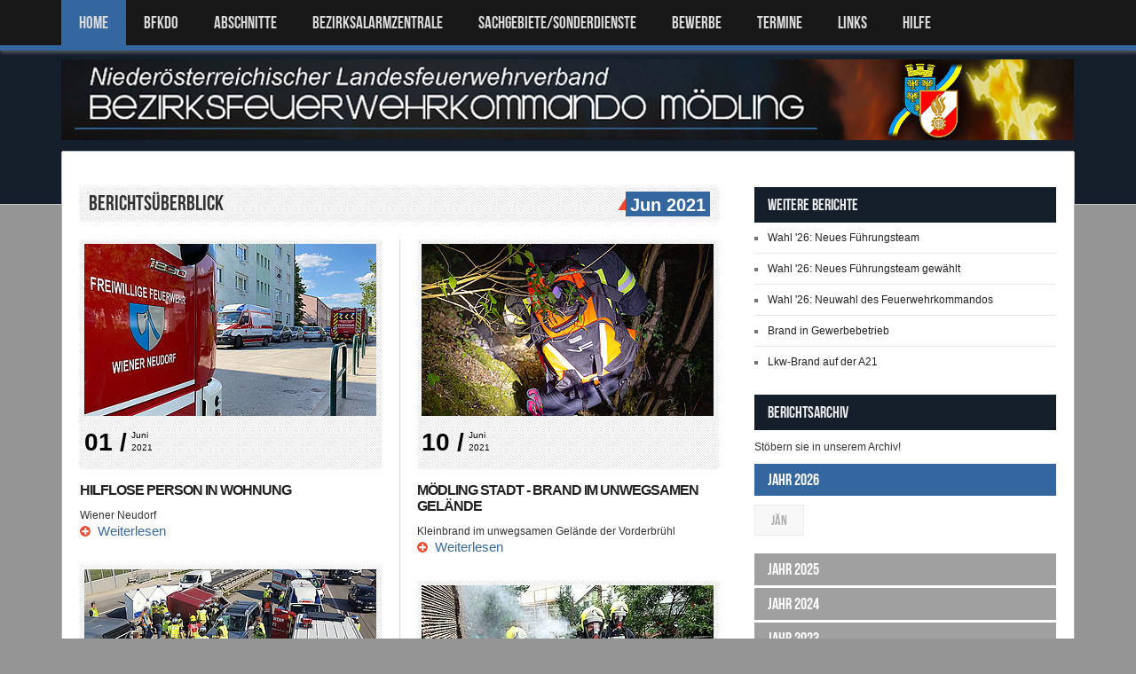

--- FILE ---
content_type: text/html; charset=UTF-8
request_url: https://bfk-moedling.at/index.php?page_type=overview&year=2021&month=06
body_size: 5414
content:

<!DOCTYPE html>
<html lang="de">
<head>
<meta charset="utf-8">
<title>Bezirksfeuerwehrkommando M&ouml;dling</title>
<meta name="viewport" content="width=device-width, initial-scale=1.0">
<meta name="description" content="">
<meta name="author" content="">
<link href="css/reset.css" rel="stylesheet">
<link rel="stylesheet" href="css/prettyPhoto.css" type="text/css" media="screen" />
<link rel="stylesheet" href="css/flexslider.css" type="text/css" media="screen" />
<link rel="stylesheet" href="css/adipoli.css" type="text/css" media="screen" />
<link href="style.css" rel="stylesheet">
<link href="css/responsive.css" rel="stylesheet">


<!-- Le fav and touch icons -->
<link rel="shortcut icon" href="img/favicon.ico">
<link rel="apple-touch-icon" href="img/apple-touch-icon.png">
<link rel="apple-touch-icon" sizes="72x72" href="img/apple-touch-icon-72x72.png">
<link rel="apple-touch-icon" sizes="114x114" href="img/apple-touch-icon-114x114.png">

<!-- shadowbox js -->
<link rel="stylesheet" type="text/css" href="js/shadowbox/shadowbox.css">
<script type="text/javascript" src="js/shadowbox/shadowbox.js"></script>
<script type="text/javascript">
Shadowbox.init({
    overlayOpacity: 0.93,
    overlayColor: "#000",
onFinish : function(az){ 
   var cssNavButtons = {cursor:"pointer",display:"none",position: "absolute", width: 38, top: "50%", "z-index": 10, opacity: 0.5}; 
   var navBtnRight = $("<div/>").append($('<img src="/js/shadowbox/right.png" />')) 
.mouseover(function() {$(this).animate({'opacity':'1'},100);})
.mouseout(function() {$(this).animate({'opacity':'0.5'},400);})

   .css(cssNavButtons).css({right: 10}).click(function(){Shadowbox.next();}); 

   var navBtnLeft = $("<div/>").append($('<img src="/js/shadowbox/left.png" />')) 
.mouseover(function() {$(this).animate({'opacity':'1'},100);})
.mouseout(function() {$(this).animate({'opacity':'0.5'},400);})
   .css(cssNavButtons).css({left: 10}).click(function(){Shadowbox.previous();}); 

if (Shadowbox.hasNext())
{
   //show right button
   $("#sb-body-inner").prepend(navBtnRight );
}
//
if (Shadowbox.current>0)
{
   //show left button
   $("#sb-body-inner").prepend(navBtnLeft);
}

navBtnRight.fadeIn("slow"); 
navBtnLeft.fadeIn("slow"); 
} 

});
</script>



</head>

<body class="sub-page v-divider"><header id="header">
	<div id="header-top">
    	<div class="wrapper">
        	<nav id="main-nav" class="clearfix">
            	<ul id="main-menu" class="clearfix">
                	<li class="home-menu-item current-menu-item"><a href="index.php">Home</a></li>
                    <li>
                    	<a href="#">BFKDO</a>
                    	<ul>
                    		<li><a href="/index.php?page_type=content&id=vorwort">Vorwort</a></li>
                    		<li><a href="/index.php?page_type=content&id=bfkdo">Bezirkskommando</a></li>
                    		<li><a href="/index.php?page_type=content&id=bfkdo_galerie">Galerie BFKDT</a></li>
                    		<li><a href="/index.php?page_type=content&id=bsb">Bezirkssachbearbeiter</a></li>
                    		<li><a href="/index.php?page_type=content&id=history_bfk">Geschichte</a></li>
                                <li><a href="/index.php?page_type=content&id=video">Videos</a></li>
                                <li><a href="/index.php?page_type=content&id=download">Download <font style="color:red;">NEU!</font></a></li>
                                <li><a href="/index.php?page_type=content&id=im_gedenken">Im Gedenken</a></li>
                    	</ul>
                    </li>
                    <li>
                    	<a href="#">ABSCHNITTE</a>
                    	<ul>
            			<li><a href="/index.php?page_type=content&id=abschnittskdo">Bezirksgliederung</a></li>
                                <li><a href="/index.php?page_type=content&id=afkdo_iz">Industriezone</a></li>
                	    	<li><a href="/index.php?page_type=content&id=afkdo_md">Stadt</a></li>
                    		<li><a href="/index.php?page_type=content&id=afkdo_ww">Wienerwald</a></li>
                    	</ul>
                    </li>
                    <li>
                        <a href="#">BEZIRKSALARMZENTRALE</a>
                    	<ul>
                	    	<li><a href="/index.php?page_type=content&id=bnz">&Uuml;bersicht</a></li>
                    		<li><a href="/index.php?page_type=content&id=bnz_technik">Technik</a></li>
                    		<li><a href="/index.php?page_type=content&id=bnz_geschichte">Geschichte</a></li>
                    	</ul>                    
                    </li>
                    <li><a href="#">SACHGEBIETE/SONDERDIENSTE</a>
                       <ul>
                          <li><a href="#">Sachgebiete</a>
                             <ul>
                                <li><a href="/index.php?page_type=content&id=sg_atemschutz">Atemschutz</a></li>
                                <li><a href="/index.php?page_type=content&id=sg_ausbildung">Ausbildung</a></li>
                                <li><a href="/index.php?page_type=content&id=sg_edv">EDV</a></li>
                                <li><a href="/index.php?page_type=content&id=sg_fahrzeug_geraete">Fahrzeug- und Ger&auml;tedienst</a></li>
                                <li><a href="/index.php?page_type=content&id=sg_geschichte">Feuerwehrgeschichte</a></li>
                                <li><a href="/index.php?page_type=content&id=sg_fj">Feuerwehrjugend</a></li>
                                <li><a href="/index.php?page_type=content&id=sg_fmd">Feuerwehrmedizinischer Dienst</a></li>
                                <li><a href="/index.php?page_type=content&id=sg_nrd">Nachrichtendienst</a></li>
                                <li><a href="/index.php?page_type=content&id=sg_oa">&Ouml;ffentlichkeitsarbeit</a></li>
                                <li><a href="/index.php?page_type=content&id=sg_schadstoff">Schadstoffdienst</a></li>
                                <li><a href="/index.php?page_type=content&id=sg_vorbeugender_brandschutz">Vorbeugender Brandschutz</a></li>
                                <li><a href="/index.php?page_type=content&id=sg_wasserdienst">Wasserdienst</a></li>
                             </ul>
                          </li>
                          <li><a href="#">Sonderdienste</a>
                             <ul>
                                <li><a href="/index.php?page_type=content&id=sg_khd">Katastrophenhilfsdienst</a></li>
                                <li><a href="/index.php?page_type=content&id=sg_sve">Stressverarbeitung nach belastenden Ereignissen</a></li>
                                <li><a href="/index.php?page_type=content&id=sg_sprengdienst">Sprengdienst</a></li>
                                <li><a href="/index.php?page_type=content&id=sg_strahlenschutz">Strahlenschutzdienst</a></li>
                                <li><a href="/index.php?page_type=content&id=sg_tauchdienst">Tauchdienst</a></li>
                                <li><a href="/index.php?page_type=content&id=sg_versorgung">Versorgungsdienst</a></li>
                             </ul>
                          </li>
                          <li><a href="#">Sonderger&auml;te N&Ouml; LFV</a>
                             <ul>
                                <li><a href="/index.php?page_type=content&id=grosspumpen">Gro&szlig;pumpen</a></li>
                                <li><a href="/index.php?page_type=content&id=kran">Kranfahrzeug</a></li>
                                <li><a href="/index.php?page_type=content&id=stromerzeuger">Stromerzeuger</a></li>
                                <li><a href="/index.php?page_type=report&id=1354">Teleskoplader</a></li>
                             </ul>
                          </li>
                       </ul>
                    </li>
                    <li><a href="#">Bewerbe</a>
                       <ul>
                          <li><a href="/index.php?page_type=content&id=bewerbe_jugend">Leistungsbewerbe Feuerwehrjugend</a></li>
                          <li><a href="/index.php?page_type=content&id=bewerbe">Leistungsbewerbe Aktivmannschaft</a></li>
                          <li><a href="/index.php?page_type=content&id=ausbildungspruefung">Ausbildungspr&uuml;fungen</a></li>
                       </ul>
                    </li>
                    <li><a href="/index.php?page_type=content&id=termine">TERMINE</a></li>
                    <li><a href="/index.php?page_type=content&id=links">LINKS</a></li>
                    <li><a href="/index.php?page_type=content&id=edv-support">HILFE</a></li>
                </ul><!--main-menu-->
            </nav><!--main-nav-->
        </div><!--wrapper-->
    </div><!--header-top-->
    <div id="header-bottom">
    	<div class="wrapper clearfix">
        	<div id="logo-image">
            	   <a href="index.php"><img class="responsive-img" src="bfk/bfk-logo1.png" alt="" /></a>
                </div>
                <div id="logo-image-mobile">
            	   <a href="index.php"><img class="responsive-img" src="bfk/bfk-logo_mobile.png" alt="" /></a>
                </div><!--logo-image-->
            <!-- mz
            <div id="top-banner">
            	<a href="#"><img class="responsive-img hover-img" src="placeholders/top-banner.png" alt="" /></a>
            </div> --><!--top-banner-->
        </div><!--wrapper-->
    </div><!--header-bottom-->
</header><!--header-->
<div class="wrapper clearfix">
	<div id="main-content">
    	<div id="main-content-inner">
            <div class="main-content-top clearfix">
                <!--
                <div class="breadcrumb clearfix">
                    <span>Ich befinde mich zurzeit auf:</span>
                    <span class="current-page">Berichtseite</span>
                </div>
                --><!--breadcrumb-->
                <!-- mz
                <div id="search-social" class="clearfix">				 
                    <ul class="social-links clearfix">                        
                        <li class="twitter-icon">
                            <a target="_blank" title="Twitter" class="twitter" href="#"></a>
                        </li>
                        <li class="facebook-icon">
                            <a target="_blank" title="Facebook" class="facebook" href="#"></a>
                        </li>
                        <li class="dribbble-icon">
                            <a target="_blank" title="Dribbble" class="dribbble" href="#"></a>
                        </li>
                       <li class="forrst-icon">
                            <a target="_blank" title="Forrst" class="forrst" href="#"></a>
                        </li>
                        <li class="lastfm-icon">
                            <a target="_blank" title="LastFM" class="lastfm" href="#"></a>
                        </li>
                        <li class="linkedin-icon">
                            <a target="_blank" title="LinkedIn" class="linkedin" href="#"></a>
                        </li>
                        <li class="tumblr-icon">
                            <a target="_blank" title="Tumblr" class="tumblr" href="#"></a>
                        </li>                                       
                    </ul> --><!--end:social-links-->
                    <!-- mz
                    <div class="search-box clearfix">
                        <form action="#" class="search-form" method="get">
                            <input type="text" onBlur="if(this.value=='')this.value=this.defaultValue;" onFocus="if(this.value==this.defaultValue)this.value='';" value="Search" name="s" class="search-text">
                            <input type="submit" value="" name="submit" class="search-submit">
                        </form><!-- search-form -x->
                    </div><!--end:search-box -x->	
                </div><!--search-social-x->
                -->
            </div><!--main-content-top-->


            
<div class="main-content-bottom clearfix">
    <div class="column-b">

       <section class="entry-box">
            <header class="clearfix">
                    <span class="entry-meta"><h1>Berichts&uuml;berblick</h1></span>
                <a class="entry-comments" href="#">Jun 2021<span>&nbsp;</span></a>
            </header>
       </section>
       
            <section class="widget">


            <div class="column-b-inner">                        
                <div class="column-b-left">
                         <article class="entry-item">
                  <header class="clearfix">
             <a href="/index.php?page_type=report&id=2051"><img src="/grafik.db/thumbnails/329x194/2021_2051_001.jpg" class="responsive-img" alt="" /></a>
                   <p><strong>01 /</strong><span>Juni 2021</span></p>
         </header>
         <div class="entry-content">
             <h6 class="entry-title"><a href="/index.php?page_type=report&id=2051">Hilflose Person in Wohnung</a></h6>
             <p>Wiener Neudorf</p>
             <a class="more-link" href="/index.php?page_type=report&id=2051">Weiterlesen</a>
         </div><!--entry-content-->
     </article><!--entry-item-->
          <article class="entry-item">
                  <header class="clearfix">
             <a href="/index.php?page_type=report&id=2052"><img src="/grafik.db/thumbnails/329x194/2021_2052_002.jpg" class="responsive-img" alt="" /></a>
                   <p><strong>03 /</strong><span>Juni 2021</span></p>
         </header>
         <div class="entry-content">
             <h6 class="entry-title"><a href="/index.php?page_type=report&id=2052">Verkehrsunfall mit Tierrettung</a></h6>
             <p>FF Vösendorf</p>
             <a class="more-link" href="/index.php?page_type=report&id=2052">Weiterlesen</a>
         </div><!--entry-content-->
     </article><!--entry-item-->
          <article class="entry-item">
                  <header class="clearfix">
             <a href="/index.php?page_type=report&id=2053"><img src="/grafik.db/thumbnails/329x194/2021_2053_002.jpg" class="responsive-img" alt="" /></a>
                   <p><strong>03 /</strong><span>Juni 2021</span></p>
         </header>
         <div class="entry-content">
             <h6 class="entry-title"><a href="/index.php?page_type=report&id=2053">Fahrzeugbrand vor dem Feuerwehrhaus</a></h6>
             <p>FF Gaaden</p>
             <a class="more-link" href="/index.php?page_type=report&id=2053">Weiterlesen</a>
         </div><!--entry-content-->
     </article><!--entry-item-->
          <article class="entry-item">
                  <header class="clearfix">
             <a href="/index.php?page_type=report&id=2054"><img src="/grafik.db/thumbnails/329x194/2021_2054_003.jpg" class="responsive-img" alt="" /></a>
                   <p><strong>06 /</strong><span>Juni 2021</span></p>
         </header>
         <div class="entry-content">
             <h6 class="entry-title"><a href="/index.php?page_type=report&id=2054">Schwerer Verkehrsunfall in Breitenfurt</a></h6>
             <p>Drei Feuerwehren nach Fahrzeugüberschlag alarmiert</p>
             <a class="more-link" href="/index.php?page_type=report&id=2054">Weiterlesen</a>
         </div><!--entry-content-->
     </article><!--entry-item-->
          <article class="entry-item">
                  <header class="clearfix">
             <a href="/index.php?page_type=report&id=2055"><img src="/grafik.db/thumbnails/329x194/2021_2055_002.jpg" class="responsive-img" alt="" /></a>
                   <p><strong>09 /</strong><span>Juni 2021</span></p>
         </header>
         <div class="entry-content">
             <h6 class="entry-title"><a href="/index.php?page_type=report&id=2055">Schadstoffeinsatz mit Chlortabletten</a></h6>
             <p>FF Biedermannsdorf </p>
             <a class="more-link" href="/index.php?page_type=report&id=2055">Weiterlesen</a>
         </div><!--entry-content-->
     </article><!--entry-item-->
     
                </div><!--column-b-left-->
                <div class="column-b-right">
                
                         <article class="entry-item">
                  <header class="clearfix">
             <a href="/index.php?page_type=report&id=2056"><img src="/grafik.db/thumbnails/329x194/2021_2056_003.jpg" class="responsive-img" alt="" /></a>
                   <p><strong>10 /</strong><span>Juni 2021</span></p>
         </header>
         <div class="entry-content">
             <h6 class="entry-title"><a href="/index.php?page_type=report&id=2056">Mödling Stadt - Brand im unwegsamen Gelände</a></h6>
             <p>Kleinbrand im unwegsamen Gelände der Vorderbrühl</p>
             <a class="more-link" href="/index.php?page_type=report&id=2056">Weiterlesen</a>
         </div><!--entry-content-->
     </article><!--entry-item-->
          <article class="entry-item">
                  <header class="clearfix">
             <a href="/index.php?page_type=report&id=2059"><img src="/grafik.db/thumbnails/329x194/2021_2059_007.jpg" class="responsive-img" alt="" /></a>
                   <p><strong>11 /</strong><span>Juni 2021</span></p>
         </header>
         <div class="entry-content">
             <h6 class="entry-title"><a href="/index.php?page_type=report&id=2059">Mehrere Einsätze für die Feuerwehr Guntramsdorf</a></h6>
             <p>Ein einsatzreicher Tag für die Feuerwehr Guntramsdorf</p>
             <a class="more-link" href="/index.php?page_type=report&id=2059">Weiterlesen</a>
         </div><!--entry-content-->
     </article><!--entry-item-->
          <article class="entry-item">
                  <header class="clearfix">
             <a href="/index.php?page_type=report&id=2057"><img src="/grafik.db/thumbnails/329x194/2021_2057_001.jpg" class="responsive-img" alt="" /></a>
                   <p><strong>11 /</strong><span>Juni 2021</span></p>
         </header>
         <div class="entry-content">
             <h6 class="entry-title"><a href="/index.php?page_type=report&id=2057">Mehrere Einsätze nach Unwetter</a></h6>
             <p>Auspumparbeiten im Unterabschnitt</p>
             <a class="more-link" href="/index.php?page_type=report&id=2057">Weiterlesen</a>
         </div><!--entry-content-->
     </article><!--entry-item-->
          <article class="entry-item">
                  <header class="clearfix">
             <a href="/index.php?page_type=report&id=2058"><img src="/grafik.db/thumbnails/329x194/2021_2058_001.jpg" class="responsive-img" alt="" /></a>
                   <p><strong>11 /</strong><span>Juni 2021</span></p>
         </header>
         <div class="entry-content">
             <h6 class="entry-title"><a href="/index.php?page_type=report&id=2058">Unfall mit Rettungsfahrzeug </a></h6>
             <p>Wiener Neudorf</p>
             <a class="more-link" href="/index.php?page_type=report&id=2058">Weiterlesen</a>
         </div><!--entry-content-->
     </article><!--entry-item-->
          <article class="entry-item">
                  <header class="clearfix">
             <a href="/index.php?page_type=report&id=2061"><img src="/grafik.db/thumbnails/329x194/2021_2061_001.jpg" class="responsive-img" alt="" /></a>
                   <p><strong>13 /</strong><span>Juni 2021</span></p>
         </header>
         <div class="entry-content">
             <h6 class="entry-title"><a href="/index.php?page_type=report&id=2061">Verkehrsunfall in Breitenfurt </a></h6>
             <p>Aufwändige Fahrzeugbergung in Breitenfurt </p>
             <a class="more-link" href="/index.php?page_type=report&id=2061">Weiterlesen</a>
         </div><!--entry-content-->
     </article><!--entry-item-->
     
                </div><!--column-b-right-->
                <div class="clear"></div>
                <div class="divider"></div>                        
            </div><!--column-b-inner-->
            <center>
                <ul class="pagination clearfix">
                   <li class="current"><a href="/index.php?page_type=overview&year=2021&month=6&offset=0" class="paging">1</a></li><li ><a href="/index.php?page_type=overview&year=2021&month=6&offset=10" class="paging">2</a></li><li ><a href="/index.php?page_type=overview&year=2021&month=6&offset=20" class="paging">3</a></li><li class="pagination-next"><a href="/index.php?page_type=overview&year=2021&month=6&offset=10" class="paging">&raquo;</a></li>                </ul><!--pagination-->                            
            </center>
        </section><!--widget-->                    
    </div><!--column-b-->
    <div class="column-a">

                

        <section class="widget">
            <h4 class="widget-title">Weitere Berichte</h4>
            <ul class="older-posts square-list-1">
                <li class="clearfix"><a href="/index.php?page_type=report&id=2797">Wahl '26: Neues Führungsteam</a></li><li class="clearfix"><a href="/index.php?page_type=report&id=2792">Wahl '26: Neues Führungsteam gewählt</a></li><li class="clearfix"><a href="/index.php?page_type=report&id=2791">Wahl '26: Neuwahl des Feuerwehrkommandos</a></li><li class="clearfix"><a href="/index.php?page_type=report&id=2789">Brand in Gewerbebetrieb</a></li><li class="clearfix"><a href="/index.php?page_type=report&id=2795">Lkw-Brand auf der A21</a></li>            </ul><!--older-posts-->
        </section><!--widget-->

           <section class="widget">
       <h4 class="widget-title">Berichtsarchiv</h4>
       <div class="acc-wrapper">
           <p>St&ouml;bern sie in unserem Archiv!</p>

                         <div class="accordion-title ">
                  <h3><a href="#">Jahr 2026</a></h3>
              </div>
              
              <div class="accordion-container"  >
                  <a href="/index.php?page_type=overview&year=2026&month=01" class="white-button">J&auml;n</a>              </div>
                            <div class="accordion-title ">
                  <h3><a href="#">Jahr 2025</a></h3>
              </div>
              
              <div class="accordion-container"  >
                  <a href="/index.php?page_type=overview&year=2025&month=01" class="white-button">J&auml;n</a><a href="/index.php?page_type=overview&year=2025&month=02" class="white-button">Feb</a><a href="/index.php?page_type=overview&year=2025&month=03" class="white-button">Mrz</a><a href="/index.php?page_type=overview&year=2025&month=04" class="white-button">Apr</a><a href="/index.php?page_type=overview&year=2025&month=05" class="white-button">Mai</a><a href="/index.php?page_type=overview&year=2025&month=06" class="white-button">Jun</a><a href="/index.php?page_type=overview&year=2025&month=07" class="white-button">Jul</a><a href="/index.php?page_type=overview&year=2025&month=08" class="white-button">Aug</a><a href="/index.php?page_type=overview&year=2025&month=09" class="white-button">Sept</a><a href="/index.php?page_type=overview&year=2025&month=10" class="white-button">Okt</a><a href="/index.php?page_type=overview&year=2025&month=11" class="white-button">Nov</a><a href="/index.php?page_type=overview&year=2025&month=12" class="white-button">Dez</a>              </div>
                            <div class="accordion-title ">
                  <h3><a href="#">Jahr 2024</a></h3>
              </div>
              
              <div class="accordion-container"  >
                  <a href="/index.php?page_type=overview&year=2024&month=01" class="white-button">J&auml;n</a><a href="/index.php?page_type=overview&year=2024&month=02" class="white-button">Feb</a><a href="/index.php?page_type=overview&year=2024&month=03" class="white-button">Mrz</a><a href="/index.php?page_type=overview&year=2024&month=04" class="white-button">Apr</a><a href="/index.php?page_type=overview&year=2024&month=05" class="white-button">Mai</a><a href="/index.php?page_type=overview&year=2024&month=06" class="white-button">Jun</a><a href="/index.php?page_type=overview&year=2024&month=07" class="white-button">Jul</a><a href="/index.php?page_type=overview&year=2024&month=08" class="white-button">Aug</a><a href="/index.php?page_type=overview&year=2024&month=09" class="white-button">Sept</a><a href="/index.php?page_type=overview&year=2024&month=10" class="white-button">Okt</a><a href="/index.php?page_type=overview&year=2024&month=11" class="white-button">Nov</a><a href="/index.php?page_type=overview&year=2024&month=12" class="white-button">Dez</a>              </div>
                            <div class="accordion-title ">
                  <h3><a href="#">Jahr 2023</a></h3>
              </div>
              
              <div class="accordion-container"  >
                  <a href="/index.php?page_type=overview&year=2023&month=01" class="white-button">J&auml;n</a><a href="/index.php?page_type=overview&year=2023&month=02" class="white-button">Feb</a><a href="/index.php?page_type=overview&year=2023&month=03" class="white-button">Mrz</a><a href="/index.php?page_type=overview&year=2023&month=04" class="white-button">Apr</a><a href="/index.php?page_type=overview&year=2023&month=05" class="white-button">Mai</a><a href="/index.php?page_type=overview&year=2023&month=06" class="white-button">Jun</a><a href="/index.php?page_type=overview&year=2023&month=07" class="white-button">Jul</a><a href="/index.php?page_type=overview&year=2023&month=08" class="white-button">Aug</a><a href="/index.php?page_type=overview&year=2023&month=09" class="white-button">Sept</a><a href="/index.php?page_type=overview&year=2023&month=10" class="white-button">Okt</a><a href="/index.php?page_type=overview&year=2023&month=11" class="white-button">Nov</a><a href="/index.php?page_type=overview&year=2023&month=12" class="white-button">Dez</a>              </div>
                            <div class="accordion-title ">
                  <h3><a href="#">Jahr 2022</a></h3>
              </div>
              
              <div class="accordion-container"  >
                  <a href="/index.php?page_type=overview&year=2022&month=01" class="white-button">J&auml;n</a><a href="/index.php?page_type=overview&year=2022&month=02" class="white-button">Feb</a><a href="/index.php?page_type=overview&year=2022&month=03" class="white-button">Mrz</a><a href="/index.php?page_type=overview&year=2022&month=04" class="white-button">Apr</a><a href="/index.php?page_type=overview&year=2022&month=05" class="white-button">Mai</a><a href="/index.php?page_type=overview&year=2022&month=06" class="white-button">Jun</a><a href="/index.php?page_type=overview&year=2022&month=07" class="white-button">Jul</a><a href="/index.php?page_type=overview&year=2022&month=08" class="white-button">Aug</a><a href="/index.php?page_type=overview&year=2022&month=09" class="white-button">Sept</a><a href="/index.php?page_type=overview&year=2022&month=10" class="white-button">Okt</a><a href="/index.php?page_type=overview&year=2022&month=11" class="white-button">Nov</a><a href="/index.php?page_type=overview&year=2022&month=12" class="white-button">Dez</a>              </div>
                            <div class="accordion-title active">
                  <h3><a href="#">Jahr 2021</a></h3>
              </div>
              
              <div class="accordion-container"  >
                  <a href="/index.php?page_type=overview&year=2021&month=01" class="white-button">J&auml;n</a><a href="/index.php?page_type=overview&year=2021&month=02" class="white-button">Feb</a><a href="/index.php?page_type=overview&year=2021&month=03" class="white-button">Mrz</a><a href="/index.php?page_type=overview&year=2021&month=04" class="white-button">Apr</a><a href="/index.php?page_type=overview&year=2021&month=05" class="white-button">Mai</a><a href="/index.php?page_type=overview&year=2021&month=06" class="white-button">Jun</a><a href="/index.php?page_type=overview&year=2021&month=07" class="white-button">Jul</a><a href="/index.php?page_type=overview&year=2021&month=08" class="white-button">Aug</a><a href="/index.php?page_type=overview&year=2021&month=09" class="white-button">Sept</a><a href="/index.php?page_type=overview&year=2021&month=10" class="white-button">Okt</a><a href="/index.php?page_type=overview&year=2021&month=11" class="white-button">Nov</a><a href="/index.php?page_type=overview&year=2021&month=12" class="white-button">Dez</a>              </div>
                            <div class="accordion-title ">
                  <h3><a href="#">Jahr 2020</a></h3>
              </div>
              
              <div class="accordion-container"  >
                  <a href="/index.php?page_type=overview&year=2020&month=01" class="white-button">J&auml;n</a><a href="/index.php?page_type=overview&year=2020&month=02" class="white-button">Feb</a><a href="/index.php?page_type=overview&year=2020&month=03" class="white-button">Mrz</a><a href="/index.php?page_type=overview&year=2020&month=04" class="white-button">Apr</a><a href="/index.php?page_type=overview&year=2020&month=05" class="white-button">Mai</a><a href="/index.php?page_type=overview&year=2020&month=06" class="white-button">Jun</a><a href="/index.php?page_type=overview&year=2020&month=07" class="white-button">Jul</a><a href="/index.php?page_type=overview&year=2020&month=08" class="white-button">Aug</a><a href="/index.php?page_type=overview&year=2020&month=09" class="white-button">Sept</a><a href="/index.php?page_type=overview&year=2020&month=10" class="white-button">Okt</a><a href="/index.php?page_type=overview&year=2020&month=11" class="white-button">Nov</a><a href="/index.php?page_type=overview&year=2020&month=12" class="white-button">Dez</a>              </div>
                            <div class="accordion-title ">
                  <h3><a href="#">Jahr 2019</a></h3>
              </div>
              
              <div class="accordion-container"  >
                  <a href="/index.php?page_type=overview&year=2019&month=01" class="white-button">J&auml;n</a><a href="/index.php?page_type=overview&year=2019&month=02" class="white-button">Feb</a><a href="/index.php?page_type=overview&year=2019&month=03" class="white-button">Mrz</a><a href="/index.php?page_type=overview&year=2019&month=04" class="white-button">Apr</a><a href="/index.php?page_type=overview&year=2019&month=05" class="white-button">Mai</a><a href="/index.php?page_type=overview&year=2019&month=06" class="white-button">Jun</a><a href="/index.php?page_type=overview&year=2019&month=07" class="white-button">Jul</a><a href="/index.php?page_type=overview&year=2019&month=08" class="white-button">Aug</a><a href="/index.php?page_type=overview&year=2019&month=09" class="white-button">Sept</a><a href="/index.php?page_type=overview&year=2019&month=10" class="white-button">Okt</a><a href="/index.php?page_type=overview&year=2019&month=11" class="white-button">Nov</a><a href="/index.php?page_type=overview&year=2019&month=12" class="white-button">Dez</a>              </div>
                            <div class="accordion-title ">
                  <h3><a href="#">Jahr 2018</a></h3>
              </div>
              
              <div class="accordion-container"  >
                  <a href="/index.php?page_type=overview&year=2018&month=01" class="white-button">J&auml;n</a><a href="/index.php?page_type=overview&year=2018&month=02" class="white-button">Feb</a><a href="/index.php?page_type=overview&year=2018&month=03" class="white-button">Mrz</a><a href="/index.php?page_type=overview&year=2018&month=04" class="white-button">Apr</a><a href="/index.php?page_type=overview&year=2018&month=05" class="white-button">Mai</a><a href="/index.php?page_type=overview&year=2018&month=06" class="white-button">Jun</a><a href="/index.php?page_type=overview&year=2018&month=07" class="white-button">Jul</a><a href="/index.php?page_type=overview&year=2018&month=08" class="white-button">Aug</a><a href="/index.php?page_type=overview&year=2018&month=09" class="white-button">Sept</a><a href="/index.php?page_type=overview&year=2018&month=10" class="white-button">Okt</a><a href="/index.php?page_type=overview&year=2018&month=11" class="white-button">Nov</a><a href="/index.php?page_type=overview&year=2018&month=12" class="white-button">Dez</a>              </div>
                            <div class="accordion-title ">
                  <h3><a href="#">Jahr 2017</a></h3>
              </div>
              
              <div class="accordion-container"  >
                  <a href="/index.php?page_type=overview&year=2017&month=01" class="white-button">J&auml;n</a><a href="/index.php?page_type=overview&year=2017&month=02" class="white-button">Feb</a><a href="/index.php?page_type=overview&year=2017&month=03" class="white-button">Mrz</a><a href="/index.php?page_type=overview&year=2017&month=04" class="white-button">Apr</a><a href="/index.php?page_type=overview&year=2017&month=05" class="white-button">Mai</a><a href="/index.php?page_type=overview&year=2017&month=06" class="white-button">Jun</a><a href="/index.php?page_type=overview&year=2017&month=07" class="white-button">Jul</a><a href="/index.php?page_type=overview&year=2017&month=08" class="white-button">Aug</a><a href="/index.php?page_type=overview&year=2017&month=09" class="white-button">Sept</a><a href="/index.php?page_type=overview&year=2017&month=10" class="white-button">Okt</a><a href="/index.php?page_type=overview&year=2017&month=11" class="white-button">Nov</a><a href="/index.php?page_type=overview&year=2017&month=12" class="white-button">Dez</a>              </div>
                            <div class="accordion-title ">
                  <h3><a href="#">Jahr 2016</a></h3>
              </div>
              
              <div class="accordion-container"  >
                  <a href="/index.php?page_type=overview&year=2016&month=01" class="white-button">J&auml;n</a><a href="/index.php?page_type=overview&year=2016&month=02" class="white-button">Feb</a><a href="/index.php?page_type=overview&year=2016&month=03" class="white-button">Mrz</a><a href="/index.php?page_type=overview&year=2016&month=04" class="white-button">Apr</a><a href="/index.php?page_type=overview&year=2016&month=05" class="white-button">Mai</a><a href="/index.php?page_type=overview&year=2016&month=06" class="white-button">Jun</a><a href="/index.php?page_type=overview&year=2016&month=07" class="white-button">Jul</a><a href="/index.php?page_type=overview&year=2016&month=08" class="white-button">Aug</a><a href="/index.php?page_type=overview&year=2016&month=09" class="white-button">Sept</a><a href="/index.php?page_type=overview&year=2016&month=10" class="white-button">Okt</a><a href="/index.php?page_type=overview&year=2016&month=11" class="white-button">Nov</a><a href="/index.php?page_type=overview&year=2016&month=12" class="white-button">Dez</a>              </div>
                            <div class="accordion-title ">
                  <h3><a href="#">Jahr 2015</a></h3>
              </div>
              
              <div class="accordion-container"  >
                  <a href="/index.php?page_type=overview&year=2015&month=01" class="white-button">J&auml;n</a><a href="/index.php?page_type=overview&year=2015&month=02" class="white-button">Feb</a><a href="/index.php?page_type=overview&year=2015&month=03" class="white-button">Mrz</a><a href="/index.php?page_type=overview&year=2015&month=04" class="white-button">Apr</a><a href="/index.php?page_type=overview&year=2015&month=05" class="white-button">Mai</a><a href="/index.php?page_type=overview&year=2015&month=06" class="white-button">Jun</a><a href="/index.php?page_type=overview&year=2015&month=07" class="white-button">Jul</a><a href="/index.php?page_type=overview&year=2015&month=08" class="white-button">Aug</a><a href="/index.php?page_type=overview&year=2015&month=09" class="white-button">Sept</a><a href="/index.php?page_type=overview&year=2015&month=10" class="white-button">Okt</a><a href="/index.php?page_type=overview&year=2015&month=11" class="white-button">Nov</a><a href="/index.php?page_type=overview&year=2015&month=12" class="white-button">Dez</a>              </div>
                            <div class="accordion-title ">
                  <h3><a href="#">Jahr 2014</a></h3>
              </div>
              
              <div class="accordion-container"  >
                  <a href="/index.php?page_type=overview&year=2014&month=01" class="white-button">J&auml;n</a><a href="/index.php?page_type=overview&year=2014&month=02" class="white-button">Feb</a><a href="/index.php?page_type=overview&year=2014&month=03" class="white-button">Mrz</a><a href="/index.php?page_type=overview&year=2014&month=04" class="white-button">Apr</a><a href="/index.php?page_type=overview&year=2014&month=05" class="white-button">Mai</a><a href="/index.php?page_type=overview&year=2014&month=06" class="white-button">Jun</a><a href="/index.php?page_type=overview&year=2014&month=07" class="white-button">Jul</a><a href="/index.php?page_type=overview&year=2014&month=08" class="white-button">Aug</a><a href="/index.php?page_type=overview&year=2014&month=09" class="white-button">Sept</a><a href="/index.php?page_type=overview&year=2014&month=10" class="white-button">Okt</a><a href="/index.php?page_type=overview&year=2014&month=11" class="white-button">Nov</a><a href="/index.php?page_type=overview&year=2014&month=12" class="white-button">Dez</a>              </div>
                            <div class="accordion-title ">
                  <h3><a href="#">Jahr 2013</a></h3>
              </div>
              
              <div class="accordion-container"  >
                  <a href="/index.php?page_type=overview&year=2013&month=01" class="white-button">J&auml;n</a><a href="/index.php?page_type=overview&year=2013&month=02" class="white-button">Feb</a><a href="/index.php?page_type=overview&year=2013&month=03" class="white-button">Mrz</a><a href="/index.php?page_type=overview&year=2013&month=04" class="white-button">Apr</a><a href="/index.php?page_type=overview&year=2013&month=05" class="white-button">Mai</a><a href="/index.php?page_type=overview&year=2013&month=06" class="white-button">Jun</a><a href="/index.php?page_type=overview&year=2013&month=07" class="white-button">Jul</a><a href="/index.php?page_type=overview&year=2013&month=08" class="white-button">Aug</a><a href="/index.php?page_type=overview&year=2013&month=09" class="white-button">Sept</a><a href="/index.php?page_type=overview&year=2013&month=10" class="white-button">Okt</a><a href="/index.php?page_type=overview&year=2013&month=11" class="white-button">Nov</a><a href="/index.php?page_type=overview&year=2013&month=12" class="white-button">Dez</a>              </div>
                            <div class="accordion-title ">
                  <h3><a href="#">Jahr 2012</a></h3>
              </div>
              
              <div class="accordion-container"  >
                  <a href="/index.php?page_type=overview&year=2012&month=01" class="white-button">J&auml;n</a><a href="/index.php?page_type=overview&year=2012&month=02" class="white-button">Feb</a><a href="/index.php?page_type=overview&year=2012&month=03" class="white-button">Mrz</a><a href="/index.php?page_type=overview&year=2012&month=04" class="white-button">Apr</a><a href="/index.php?page_type=overview&year=2012&month=05" class="white-button">Mai</a><a href="/index.php?page_type=overview&year=2012&month=06" class="white-button">Jun</a><a href="/index.php?page_type=overview&year=2012&month=07" class="white-button">Jul</a><a href="/index.php?page_type=overview&year=2012&month=08" class="white-button">Aug</a><a href="/index.php?page_type=overview&year=2012&month=09" class="white-button">Sept</a><a href="/index.php?page_type=overview&year=2012&month=10" class="white-button">Okt</a><a href="/index.php?page_type=overview&year=2012&month=11" class="white-button">Nov</a><a href="/index.php?page_type=overview&year=2012&month=12" class="white-button">Dez</a>              </div>
                            <div class="accordion-title ">
                  <h3><a href="#">Jahr 2011</a></h3>
              </div>
              
              <div class="accordion-container"  >
                  <a href="/index.php?page_type=overview&year=2011&month=01" class="white-button">J&auml;n</a><a href="/index.php?page_type=overview&year=2011&month=02" class="white-button">Feb</a><a href="/index.php?page_type=overview&year=2011&month=03" class="white-button">Mrz</a><a href="/index.php?page_type=overview&year=2011&month=04" class="white-button">Apr</a><a href="/index.php?page_type=overview&year=2011&month=05" class="white-button">Mai</a><a href="/index.php?page_type=overview&year=2011&month=06" class="white-button">Jun</a><a href="/index.php?page_type=overview&year=2011&month=07" class="white-button">Jul</a><a href="/index.php?page_type=overview&year=2011&month=08" class="white-button">Aug</a><a href="/index.php?page_type=overview&year=2011&month=09" class="white-button">Sept</a><a href="/index.php?page_type=overview&year=2011&month=10" class="white-button">Okt</a><a href="/index.php?page_type=overview&year=2011&month=11" class="white-button">Nov</a><a href="/index.php?page_type=overview&year=2011&month=12" class="white-button">Dez</a>              </div>
                            <div class="accordion-title ">
                  <h3><a href="#">Jahr 2010</a></h3>
              </div>
              
              <div class="accordion-container"  >
                  <a href="/index.php?page_type=overview&year=2010&month=01" class="white-button">J&auml;n</a><a href="/index.php?page_type=overview&year=2010&month=02" class="white-button">Feb</a><a href="/index.php?page_type=overview&year=2010&month=03" class="white-button">Mrz</a><a href="/index.php?page_type=overview&year=2010&month=04" class="white-button">Apr</a><a href="/index.php?page_type=overview&year=2010&month=05" class="white-button">Mai</a><a href="/index.php?page_type=overview&year=2010&month=06" class="white-button">Jun</a><a href="/index.php?page_type=overview&year=2010&month=07" class="white-button">Jul</a><a href="/index.php?page_type=overview&year=2010&month=08" class="white-button">Aug</a><a href="/index.php?page_type=overview&year=2010&month=09" class="white-button">Sept</a><a href="/index.php?page_type=overview&year=2010&month=10" class="white-button">Okt</a><a href="/index.php?page_type=overview&year=2010&month=11" class="white-button">Nov</a><a href="/index.php?page_type=overview&year=2010&month=12" class="white-button">Dez</a>              </div>
                            <div class="accordion-title ">
                  <h3><a href="#">Jahr 2009</a></h3>
              </div>
              
              <div class="accordion-container"  >
                  <a href="/index.php?page_type=overview&year=2009&month=01" class="white-button">J&auml;n</a><a href="/index.php?page_type=overview&year=2009&month=02" class="white-button">Feb</a><a href="/index.php?page_type=overview&year=2009&month=03" class="white-button">Mrz</a><a href="/index.php?page_type=overview&year=2009&month=04" class="white-button">Apr</a><a href="/index.php?page_type=overview&year=2009&month=05" class="white-button">Mai</a><a href="/index.php?page_type=overview&year=2009&month=06" class="white-button">Jun</a><a href="/index.php?page_type=overview&year=2009&month=07" class="white-button">Jul</a><a href="/index.php?page_type=overview&year=2009&month=08" class="white-button">Aug</a><a href="/index.php?page_type=overview&year=2009&month=09" class="white-button">Sept</a><a href="/index.php?page_type=overview&year=2009&month=10" class="white-button">Okt</a><a href="/index.php?page_type=overview&year=2009&month=11" class="white-button">Nov</a><a href="/index.php?page_type=overview&year=2009&month=12" class="white-button">Dez</a>              </div>
                            <div class="accordion-title ">
                  <h3><a href="#">Jahr 2008</a></h3>
              </div>
              
              <div class="accordion-container"  >
                  <a href="/index.php?page_type=overview&year=2008&month=01" class="white-button">J&auml;n</a><a href="/index.php?page_type=overview&year=2008&month=02" class="white-button">Feb</a><a href="/index.php?page_type=overview&year=2008&month=03" class="white-button">Mrz</a><a href="/index.php?page_type=overview&year=2008&month=04" class="white-button">Apr</a><a href="/index.php?page_type=overview&year=2008&month=05" class="white-button">Mai</a><a href="/index.php?page_type=overview&year=2008&month=06" class="white-button">Jun</a><a href="/index.php?page_type=overview&year=2008&month=07" class="white-button">Jul</a><a href="/index.php?page_type=overview&year=2008&month=08" class="white-button">Aug</a><a href="/index.php?page_type=overview&year=2008&month=09" class="white-button">Sept</a><a href="/index.php?page_type=overview&year=2008&month=10" class="white-button">Okt</a><a href="/index.php?page_type=overview&year=2008&month=11" class="white-button">Nov</a><a href="/index.php?page_type=overview&year=2008&month=12" class="white-button">Dez</a>              </div>
                            <div class="accordion-title ">
                  <h3><a href="#">Jahr 2007</a></h3>
              </div>
              
              <div class="accordion-container"  >
                  <a href="/index.php?page_type=overview&year=2007&month=01" class="white-button">J&auml;n</a><a href="/index.php?page_type=overview&year=2007&month=02" class="white-button">Feb</a><a href="/index.php?page_type=overview&year=2007&month=03" class="white-button">Mrz</a><a href="/index.php?page_type=overview&year=2007&month=04" class="white-button">Apr</a><a href="/index.php?page_type=overview&year=2007&month=05" class="white-button">Mai</a><a href="/index.php?page_type=overview&year=2007&month=06" class="white-button">Jun</a><a href="/index.php?page_type=overview&year=2007&month=07" class="white-button">Jul</a><a href="/index.php?page_type=overview&year=2007&month=08" class="white-button">Aug</a><a href="/index.php?page_type=overview&year=2007&month=09" class="white-button">Sept</a><a href="/index.php?page_type=overview&year=2007&month=10" class="white-button">Okt</a><a href="/index.php?page_type=overview&year=2007&month=11" class="white-button">Nov</a><a href="/index.php?page_type=overview&year=2007&month=12" class="white-button">Dez</a>              </div>
                            <div class="accordion-title ">
                  <h3><a href="#">Jahr 2006</a></h3>
              </div>
              
              <div class="accordion-container"  >
                  <a href="/index.php?page_type=overview&year=2006&month=01" class="white-button">J&auml;n</a><a href="/index.php?page_type=overview&year=2006&month=02" class="white-button">Feb</a><a href="/index.php?page_type=overview&year=2006&month=03" class="white-button">Mrz</a><a href="/index.php?page_type=overview&year=2006&month=04" class="white-button">Apr</a><a href="/index.php?page_type=overview&year=2006&month=05" class="white-button">Mai</a><a href="/index.php?page_type=overview&year=2006&month=06" class="white-button">Jun</a><a href="/index.php?page_type=overview&year=2006&month=07" class="white-button">Jul</a><a href="/index.php?page_type=overview&year=2006&month=08" class="white-button">Aug</a><a href="/index.php?page_type=overview&year=2006&month=09" class="white-button">Sept</a><a href="/index.php?page_type=overview&year=2006&month=10" class="white-button">Okt</a><a href="/index.php?page_type=overview&year=2006&month=11" class="white-button">Nov</a><a href="/index.php?page_type=overview&year=2006&month=12" class="white-button">Dez</a>              </div>
                            <div class="accordion-title ">
                  <h3><a href="#">Jahr 2005</a></h3>
              </div>
              
              <div class="accordion-container"  >
                  <a href="/index.php?page_type=overview&year=2005&month=01" class="white-button">J&auml;n</a><a href="/index.php?page_type=overview&year=2005&month=02" class="white-button">Feb</a><a href="/index.php?page_type=overview&year=2005&month=03" class="white-button">Mrz</a><a href="/index.php?page_type=overview&year=2005&month=04" class="white-button">Apr</a><a href="/index.php?page_type=overview&year=2005&month=05" class="white-button">Mai</a><a href="/index.php?page_type=overview&year=2005&month=06" class="white-button">Jun</a><a href="/index.php?page_type=overview&year=2005&month=07" class="white-button">Jul</a><a href="/index.php?page_type=overview&year=2005&month=08" class="white-button">Aug</a><a href="/index.php?page_type=overview&year=2005&month=09" class="white-button">Sept</a><a href="/index.php?page_type=overview&year=2005&month=10" class="white-button">Okt</a><a href="/index.php?page_type=overview&year=2005&month=11" class="white-button">Nov</a><a href="/index.php?page_type=overview&year=2005&month=12" class="white-button">Dez</a>              </div>
                            <div class="accordion-title ">
                  <h3><a href="#">Jahr 2004</a></h3>
              </div>
              
              <div class="accordion-container"  >
                  <a href="/index.php?page_type=overview&year=2004&month=01" class="white-button">J&auml;n</a><a href="/index.php?page_type=overview&year=2004&month=02" class="white-button">Feb</a><a href="/index.php?page_type=overview&year=2004&month=03" class="white-button">Mrz</a><a href="/index.php?page_type=overview&year=2004&month=04" class="white-button">Apr</a><a href="/index.php?page_type=overview&year=2004&month=05" class="white-button">Mai</a><a href="/index.php?page_type=overview&year=2004&month=06" class="white-button">Jun</a><a href="/index.php?page_type=overview&year=2004&month=07" class="white-button">Jul</a><a href="/index.php?page_type=overview&year=2004&month=08" class="white-button">Aug</a><a href="/index.php?page_type=overview&year=2004&month=09" class="white-button">Sept</a><a href="/index.php?page_type=overview&year=2004&month=10" class="white-button">Okt</a><a href="/index.php?page_type=overview&year=2004&month=11" class="white-button">Nov</a><a href="/index.php?page_type=overview&year=2004&month=12" class="white-button">Dez</a>              </div>
                            <div class="accordion-title ">
                  <h3><a href="#">Jahr 2003</a></h3>
              </div>
              
              <div class="accordion-container"  >
                  <a href="/index.php?page_type=overview&year=2003&month=01" class="white-button">J&auml;n</a><a href="/index.php?page_type=overview&year=2003&month=02" class="white-button">Feb</a><a href="/index.php?page_type=overview&year=2003&month=03" class="white-button">Mrz</a><a href="/index.php?page_type=overview&year=2003&month=04" class="white-button">Apr</a><a href="/index.php?page_type=overview&year=2003&month=05" class="white-button">Mai</a><a href="/index.php?page_type=overview&year=2003&month=06" class="white-button">Jun</a><a href="/index.php?page_type=overview&year=2003&month=07" class="white-button">Jul</a><a href="/index.php?page_type=overview&year=2003&month=08" class="white-button">Aug</a><a href="/index.php?page_type=overview&year=2003&month=09" class="white-button">Sept</a><a href="/index.php?page_type=overview&year=2003&month=10" class="white-button">Okt</a><a href="/index.php?page_type=overview&year=2003&month=11" class="white-button">Nov</a><a href="/index.php?page_type=overview&year=2003&month=12" class="white-button">Dez</a>              </div>
                            <div class="accordion-title ">
                  <h3><a href="#">Jahr 2002</a></h3>
              </div>
              
              <div class="accordion-container"  >
                  <a href="/index.php?page_type=overview&year=2002&month=01" class="white-button">J&auml;n</a><a href="/index.php?page_type=overview&year=2002&month=02" class="white-button">Feb</a><a href="/index.php?page_type=overview&year=2002&month=03" class="white-button">Mrz</a><a href="/index.php?page_type=overview&year=2002&month=04" class="white-button">Apr</a><a href="/index.php?page_type=overview&year=2002&month=05" class="white-button">Mai</a><a href="/index.php?page_type=overview&year=2002&month=06" class="white-button">Jun</a><a href="/index.php?page_type=overview&year=2002&month=07" class="white-button">Jul</a><a href="/index.php?page_type=overview&year=2002&month=08" class="white-button">Aug</a><a href="/index.php?page_type=overview&year=2002&month=09" class="white-button">Sept</a><a href="/index.php?page_type=overview&year=2002&month=10" class="white-button">Okt</a><a href="/index.php?page_type=overview&year=2002&month=11" class="white-button">Nov</a><a href="/index.php?page_type=overview&year=2002&month=12" class="white-button">Dez</a>              </div>
              
       </div><!--end:acc-wrapper-->
   
   </section><!--widget-->
   
    </div><!--column-a-->
    <div class="clear"></div>
</div><!--main-content-bottom-->                        

            
        </div><!--main-content-inner-->
    </div><!--main-content-->
</div><!--wrapper-->
<div class="page-bottom">
	<div class="wrapper">
        <section class="bottom-sidebar">

            <div class="two-forth">
            	<aside class="widget" style="height:140px; overflow:hidden;">
                	<h3 class="widget-title">LINKS ZU UNSEREN FEUERWEHREN</h3>
                    <p>Die Links werden zuf&auml;llig ausgew&auml;hlt!</p>
                    <a class="kp-tag" target="_BLANK" href="http://www.fflaxenburg.at"><span>FF&nbsp;Laxenburg</span></a><a class="kp-tag" target="_BLANK" href="http://www.ffachau.at"><span>FF&nbsp;Achau</span></a><a class="kp-tag" target="_BLANK" href="http://www.ff-hinterbruehl.at"><span>FF&nbsp;Hinterbrühl</span></a><a class="kp-tag" target="_BLANK" href="http://www.ff-laab.at"><span>FF&nbsp;Laab im Walde</span></a><a class="kp-tag" target="_BLANK" href="http://www.ff-perchtoldsdorf.at"><span>FF&nbsp;Perchtoldsdorf</span></a><a class="kp-tag" target="_BLANK" href="http://www.ff-grub.at"><span>FF&nbsp;Grub</span></a><a class="kp-tag" target="_BLANK" href="http://www.ff-wr-neudorf.at"><span>FF&nbsp;Wiener Neudorf</span></a><a class="kp-tag" target="_BLANK" href="http://www.ff-gaaden.at"><span>FF&nbsp;Gaaden</span></a>                </aside><!--widget-->
            </div><!--two-forth-->

            <div class="one-forth">
               &nbsp;
            </div>
            
            <div class="one-forth last">
            	<aside class="widget">
               	<h3 class="widget-title">KONTAKT</h3>
<!-- 20160408
               	<p style="padding-top: 5pt;margin-bottom:0px;">
               	   <span style="font-weight:bold;">BFK Presseteam</span>
                   <ul class="kp-categories-bfk clearfix">
                    	<a class="" style="text-decoration:underline;" href="mailto:pressestelle@bfk-moedling.at">pressestelle@bfk-moedling.at</a>
                   </ul>
                </p>
-->
               	<p style="padding-top: 5pt; margin-bottom:0px;">
               	   <span style="font-weight:bold;">Bezirksfeuerwehrkommando</span>
                   <ul class="kp-categories-bfk clearfix">
                        <a class="" style="text-decoration:underline;" href="mailto:bfk.moedling@feuerwehr.gv.at">bfk.moedling@feuerwehr.gv.at</a>
                   </ul>
                </p>                
                </aside><!--widget-->
            </div><!--one-forth-->

            <div class="clear"></div>
        </section><!--bottom-sidebar-->        

        <footer id="footer" class="clearfix" style="margin:5pt;">
        	<p id="copyrights">Copyright &copy; 2026 Bezirksfeuerwehrkommando M&ouml;dling</p>
            <nav id="bottom-nav">
            	<ul class="bottom-menu clearfix">
                    <!-- <li class=""><a target="_BLANK" href="https://ox.hostprofis.com/ox6/ox.html">BFK-Mail</a></li> -->
                    <li class=""><a target="_BLANK" href="index.php?page_type=content&id=edv-support">Hilfe & Support</a></li>
                    <li class="bfk-hide-mobile"><a target="_BLANK" href="https://www.ffmoedling.at/bezirk_admin/">Login f&uuml;r Feuerwehren</a></li>
                    <li><a href="/index.php?page_type=content&id=impressum">Impressum</a></li>
                    <!-- 20160408 <li><a href="/index.php?page_type=report&id=667">BFK-Presseteam</a></li> -->
                </ul>
            </nav><!--bottom-nav-->
        </footer><!--footer-->
    </div><!--wrapper-->
    <p id="back-top">
        <a href="#top">Back to Top</a>
    </p>
</div><!--page-bottom-->
<script type="text/javascript" src="js/jquery-1.8.3.min.js"></script>
<script type="text/javascript" src="js/jquery.tweet.js"></script>
<script type="text/javascript" src="js/jflickrfeed.min.js"></script>
<script type="text/javascript" src="js/jquery.prettyPhoto.js"></script>
<script type="text/javascript" src="js/jquery.flexslider.js"></script>
<script type="text/javascript" src="js/modernizr.js"></script>
<script type="text/javascript" src="js/jquery.carouFredSel-5.6.4.js"></script>
<script type="text/javascript" src="js/jquery.validate.min.js"></script>
<script type="text/javascript" src="js/jquery.form.js"></script>
<script type="text/javascript" src="js/jquery.adipoli.js"></script>
<script type="text/javascript" src="js/custom.js" charset="utf-8"></script>

</body>
</html>
